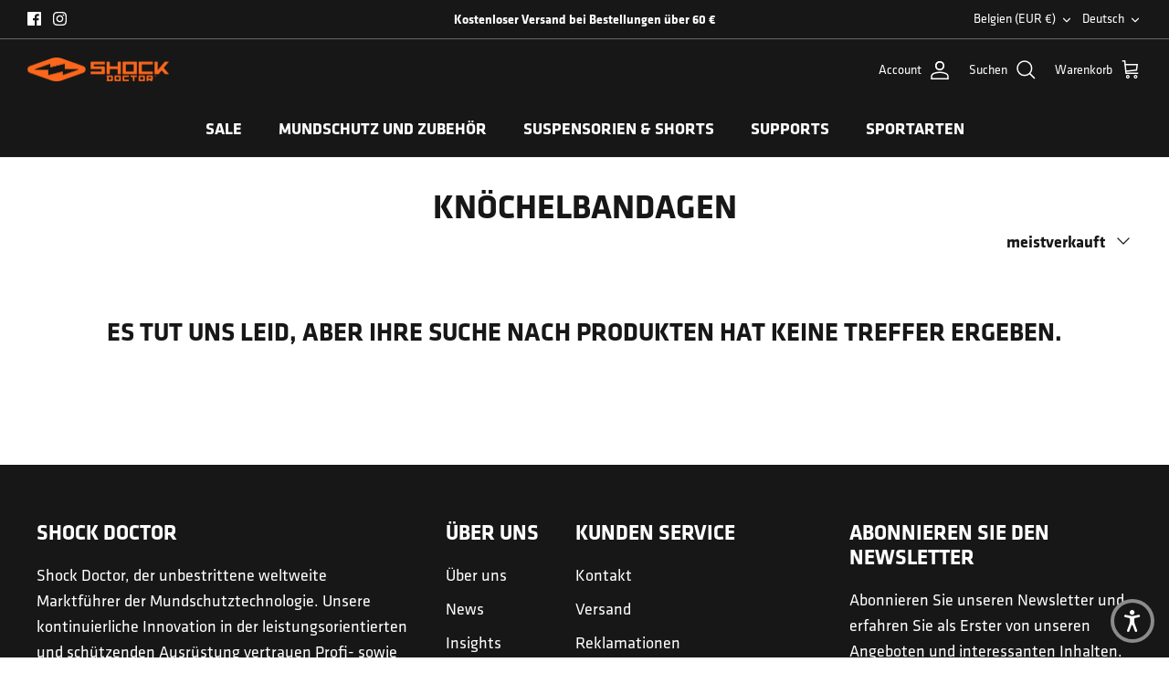

--- FILE ---
content_type: text/css
request_url: https://shockdoctorsports.eu/cdn/shop/t/2/assets/custom.css?v=38479492887833093081704710673
body_size: -178
content:
.container.container--reading-width,.article .container,#comments.container,.container .shopify-policy__container,.reading-width{max-width:none!important}.navigation{text-transform:uppercase!important}.announcement-bar{border-bottom:1px solid #696969!important}.logo-area{border:0px!important}.navigation__tier-2-container{border-left:0px!important;border-right:0px!important;border-bottom:0px!important}.header-disclosures .disclosure__toggle{color:#fff!important}@media screen and (max-width: 767px){.disclosure-list__option{color:#fff!important}}.section-footer__row-container{border:0px}.product-block .image-label-wrap,.product-detail .gallery .main-image{border:0px solid #171717;border-radius:3px!important}#shopify-section-template--16790521053481__judgeme_section_review_widget_9009{background:#eeeff0!important;padding:1px 0;margin-bottom:80px}@media (min-width: 1600px){#section-id-template--16790520824105__176e712e-2624-4c12-97f4-18646f2d2ba3 .gallery__item{height:600px!important}}@media (min-width: 2000px){#section-id-template--16790520824105__176e712e-2624-4c12-97f4-18646f2d2ba3 .gallery__item{height:800px!important}}
/*# sourceMappingURL=/cdn/shop/t/2/assets/custom.css.map?v=38479492887833093081704710673 */
